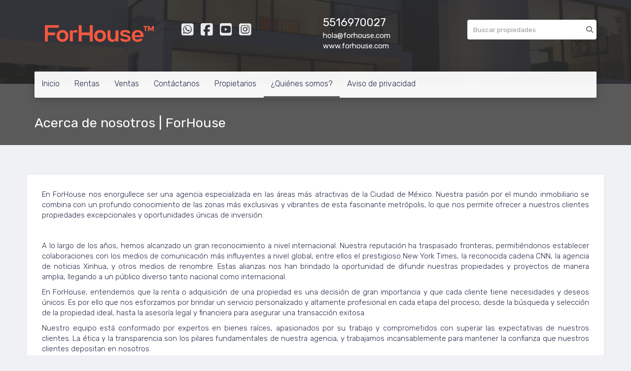

--- FILE ---
content_type: text/css
request_url: https://cdn.easybroker.com/themes/merida/stylesheets/styles-palette-4.css?version=1763493818
body_size: -49
content:
:root {
  --primary-color: #5A5A5A;
  --primary-dark-color: #444;
}
